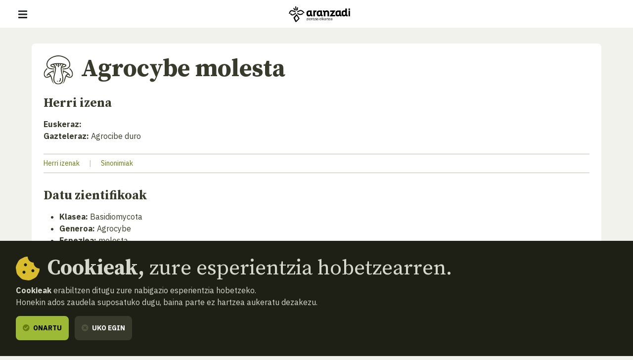

--- FILE ---
content_type: text/html; charset=UTF-8
request_url: https://www.aranzadi.eus/eu/bilatzaile-mikologikoa/fitxa/1-1-003.08.06.01.04.00?from=gallery
body_size: 11023
content:
<html lang="eu">
  <head>
    <meta charset="utf-8">
    <meta name="viewport" content="width=device-width, initial-scale=1, shrink-to-fit=no">
    <meta name="robots" content="index,follow">
    <meta http-equiv="cache-control" content="no-cache">

    <!-- favicon -->
    <link rel="shortcut icon" href="/favicon.ico">

    <!-- css -->
    <link rel="stylesheet" href="/assets/css/fontawesome.min.css?v=1.3">
    <link rel="stylesheet" href="/assets/css/app.css?v=20250127">
    <link rel="stylesheet" href="https://cdn.rawgit.com/openlayers/openlayers.github.io/master/en/v5.3.0/css/ol.css" type="text/css">
    <link rel="stylesheet" type="text/css" href="//cdn.jsdelivr.net/npm/slick-carousel@1.8.1/slick/slick.css"/>
    <link rel="stylesheet" href="https://cdn.jsdelivr.net/npm/glightbox/dist/css/glightbox.min.css" />

    <!-- scripts -->
        <script defer src="/assets/js/app.js?v=20240506"></script>

    
    <!-- site info metas -->
    <meta name="author" content="Aranzadi">
    <meta name="copyright" content="aranzadi.eus">

    <title>Agrocybe molesta  | Aranzadi — Zientzia elkartea</title>
    <meta name="description" content="">
    <link rel="canonical" href="https://www.aranzadi.eus/eu/bilatzaile-mikologikoa/fitxa/1-1-003.08.06.01.04.00?from=gallery">

    <!-- og metas -->
    <meta property="og:site_name" content="Aranzadi">
    <meta property="og:type" content="website">
    <meta property="og:title" content="Agrocybe molesta">
    <meta property="og:description" content="">
    <meta property="og:image" content="">
    <meta property="og:image:width" content="">
    <meta property="og:image:height" content="">
    <meta property="og:url" content="https://www.aranzadi.eus/eu/bilatzaile-mikologikoa/fitxa/1-1-003.08.06.01.04.00">

    <!-- twitter metas -->
    <meta name="twitter:site" content="">
    <meta name="twitter:card" content="summary">
    <meta name="twitter:title" content="Agrocybe molesta">
    <meta name="twitter:description" content="">
    <meta name="twitter:image" content="" />

</head>
<body class=" ">
    <nav class="navbar fixed-top navbar-expand-xl navbar-light bg-white">
    <div class="w-100 d-flex justify-content-between align-items-center px-3 px-md-5">
        <button class="navbar-toggler" type="button" data-bs-toggle="offcanvas" data-bs-target="#navMenu" aria-controls="navMenu" aria-expanded="false" aria-label="Erakutsi/ezkutatu nabigazioa"><span class="navbar-toggler-icon"></span></button>

        <a class="navbar-brand me-xl-5" href="https://www.aranzadi.eus/eu" title="basic.volver_pagina_inicio">
          <img src="https://www.aranzadi.eus/assets/img/logo-aranzadi-black.svg" alt="Aranzadi — Zientzia elkartea">
        </a>

        <span class="d-inline-block d-xl-none"></span>

        <div class="offcanvas offcanvas-start flex-xl-row align-items-xl-center" tabindex="-1" id="navMenu">

            <button type="button" class="btn-close btn-close-white d-xl-none text-reset" data-bs-dismiss="offcanvas" aria-label="Itxi"></button>

            <div id="mobile-breadcrumbs" class="mobile-breadcrumbs bg-dark p-3 fs-sm d-xl-none" data-title="Hemen zaude:"></div>
            
            <div class="navbar-nav p-3 p-xl-0 d-xl-flex flex-xl-column me-auto text-uppercase fs-6">
                <ul class="list-unstyled order-xl-1 mb-3 mb-xl-0 d-xl-flex align-items-center primary-nav display fs-2xl fw-normal">
                    <li class="nav-item me-xl-2"><a class="nav-link ps-0 " href="https://www.aranzadi.eus/eu/zer-da-aranzadi">Zer da Aranzadi?</a></li>
                    <li class="nav-item me-xl-2"><a class="nav-link " href="https://www.aranzadi.eus/eu/proiektuak">Proiektuak</a></li>
                    <li class="nav-item me-xl-2"><a class="nav-link " href="https://www.aranzadi.eus/eu/dibulgazioa">Dibulgazioa</a></li>
                    <li class="nav-item me-xl-2"><a class="nav-link " href="https://www.aranzadi.eus/eu/ekintzak">Ekintzak</a></li>
                    <li class="nav-item"><a class="nav-link " href="https://www.aranzadi.eus/eu/komunitatea">Komunitatea</a></li>
                    <li class="nav-item"><a class="nav-link " href="https://www.aranzadi.eus/eu/mezenasgoa">Mezenasgoa</a></li>
                </ul>

                <ul class="list-unstyled order-xl-0 mb-0 mb-xl-1 d-xl-flex align-items-center secondary-nav border-bottom-xl">
                    <li><a class="" href="https://www.aranzadi.eus/eu/albisteak"><i class="fas fa-newspaper text-muted me-1"></i> Albisteak</a></li>
                    <li><a class="" href="https://www.aranzadi.eus/eu/liburutegia"><i class="fas fa-books text-muted me-1"></i> Liburutegia</a></li>
                    <li class="nav-item"><a class="" href="https://www.aranzadi.eus/eu/artxiboa-bildumak"><i class="fas fa-archive text-muted me-1"></i> Artxiboa eta bildumak</a></li>
                    <li><a class="" href="https://www.aranzadi.eus/eu/munibe"><i class="fas fa-book text-muted me-1"></i> Munibe</a></li>
                    <li><a href="https://aranzadi.myshopify.com/" target="_blank" rel="noopener,nofollow"><i class="fas fa-shopping-bag text-muted me-1"></i> Denda</a></li>
                    <li><a href="#contactModal" class="menu-modal-opener" data-bs-toggle="modal" rel="nofollow" data-bs-target="#contactModal"><i class="fas fa-envelope text-muted me-1"></i> Harremana</a></li>
                </ul>
            </div>

            <div class="d-flex p-3 p-xl-0">
                <div id="lang-toggle-container" class="lang dropdown">
                    <button id="lang-toggle" class="btn lang-toggle h-100 text-transform-none dropdown-toggle" type="button" data-bs-toggle="dropdown" aria-haspopup="true" aria-expanded="false">
                        <img src="https://www.aranzadi.eus/assets/img/ico-lang.svg" alt="Bilatu" class="me-1">
                        Euskara
                    </button>
                    
                                        <div class="dropdown-menu" aria-labelledby="lang-toggle">
                        <a href="https://www.aranzadi.eus/buscador-micologico/ficha/1-1-003.08.06.01.04.00?from=gallery" hreflang="es" class="dropdown-item">Español</a>
                        <a href="https://www.aranzadi.eus/eu/bilatzaile-mikologikoa/fitxa/1-1-003.08.06.01.04.00?from=gallery" hreflang="eu" class="dropdown-item">Euskera</a>
                    </div>
                                    </div>

                <button type="button" class="btn btn-dark menu-modal-opener ms-3" title="Bilatzailea erakutsi" data-bs-toggle="modal" data-bs-target="#searchModal">
                    <img src="https://www.aranzadi.eus/assets/img/ico-search-white.svg" alt="Bilatu">
                </button>
            </div>
            
            
        </div>

    </div>
</nav>

<div class="modal fade" id="searchModal" tabindex="-1" aria-labelledby="searchModalLabel" aria-hidden="true">
    <div class="modal-dialog modal-fullscreen">
        <div class="modal-content p-2 pt-4 p-md-5">
            <form role="search" id="frm-search" method="get" action="https://www.aranzadi.eus/eu/bilatu">
                <input type="hidden" name="_token" value="484bFOogVheqPCSRHPYQVbgCSrow3WVfPDwsTJoP">                <div class="modal-header float-end border-0">
                    <button type="button" class="btn-close" data-bs-dismiss="modal" aria-label="Itxi"></button>
                </div>
                <div class="container">
                    <p class="h2 mb-5" id="patronageModalLabel"><b>Bilatzailea</b></p>

                    <div class="row">
                        <div class="col-16 col-lg-12 mb-4 mb-lg-0">
                            <label for="search_text" class="fs-6 mb-2 fw-bold">Zer aurkitu nahi duzu?</label>
                            <input type="text" class="form-control" id="search_text" name="search_text" placeholder="Idatzi hemen bilatzen hasteko…" required>
                        </div>
                        <div class="col-16 col-lg-4">
                            <label for="search_section" class="fs-6 mb-2 fw-bold">Zein sailetan?</label>
                            <select class="form-select" id="search_section" name="search_section">
                                <option selected value="">Saila guztiak</option>
                                <option value="projects" >Proiektuak</option>
                                <option value="articles" >Dibulgazioa</option>
                                <option value="activities" >Ekintzak</option>
                                <option value="members" >Komunitatea</option>
                                <option value="newsitems" >Albisteak</option>
                                <option value="munibe_publications" >Munibe</option>
                            </select>
                        </div>
                    </div>

                    <div id="search-results" class="d-none search-results mt-5 fs-6">

                        <p id="search-count" class="mb-3 fs-6 fw-bold text-secondary text-uppercase">
                            <span class="result-txt result-0">Ez dago erakusteko emaitzik</span>
                            <span class="result-txt result-1 d-none">Emaitza 1</span>
                            <span class="result-txt result-more d-none"><span class="num">x</span> emaitza</span>
                        </p>

                        <div id="search-items"></div>
                    </div>
                </div>
            </form>
        </div>
    </div>
</div>
<div class="modal fade" id="contactModal" tabindex="-1" aria-labelledby="contactModalLabel" aria-hidden="true">
    <div class="modal-dialog modal-xl">
       <div class="modal-content contact" style="border-top-left-radius: 0;">
            <div class="row g-0">
                <div class="col-16 col-xl-8 contact-map">
                    <!--<iframe width="100%" height="100%" frameborder="0" scrolling="no" marginheight="0" marginwidth="0" src="https://www.openstreetmap.org/export/embed.html?bbox=-1.969779431819916%2C43.30147927195641%2C-1.9658955931663515%2C43.30334144300201&amp;layer=mapnik&amp;marker=43.30241036460901%2C-1.9678375124931335"></iframe>-->
                    <div id="map" class="map"></div>
                </div>
                <div class="col-16 col-xl-8">
                    <div class="h-100 py-5 py-xl-7 px-3 px-4 px-md-5 d-flex align-items-center">
                        <div class="w-100">
                            <p class="h2 mb-4" id="contactModalLabel"><b>Harremana</b></p>

                            <address class="mb-5">
                                <p class="h3"><b>Aranzadi Elkartea</b></p>
                                <p class="mb-3">Zorroagagaina, 11 ·<br> 20014 Donostia - San Sebastián (Gipuzkoa · Spain)</p>
                                <p class="mb-0"><i class="fas fa-phone-rotary me-1 text-muted"></i> Telefonoa: <b><a href="tel:+34943466142" class="text-dark">943 46 61 42</a></b></p>
                            </address>

                            <div class="email-directory border border-muted rounded-3 py-4 px-3 px-md-4">
                                <p class="h4 mb-3" id="contactModalLabel"><b>Email direktorioa</b></p>

                                <div class="mb-3 d-md-flex">
                                    <div class="dropdown">
                                        <button class="btn btn-text dropdown-toggle" type="button" id="dropdownEmailsServicios" data-bs-toggle="dropdown" aria-expanded="false"><i class="fas fa-envelope me-1 text-muted"></i> Zerbitzuak</button>
                                        <ul class="dropdown-menu" aria-labelledby="dropdownEmailsServicios">
                                            <li><a class="dropdown-item" href="mailto:aranzadi@aranzadi.eus">Orokorra</a></li>
                                            <li><a class="dropdown-item" href="mailto:liburutegia@aranzadi.eus">Liburutegia</a></li>
                                            <li><a class="dropdown-item" href="mailto:artxiboa@aranzadi.eus">Artxiboa</a></li>
                                            <li><a class="dropdown-item" href="mailto:komunikazioa@aranzadi.eus">Komunikazioa</a></li>
                                        </ul>
                                    </div>

                                    <div class="dropdown">
                                        <button class="btn btn-text dropdown-toggle" type="button" id="dropdownEmailsDepartamentos" data-bs-toggle="dropdown" aria-expanded="false"><i class="fas fa-envelope me-1 text-muted"></i> Sailak</button>
                                        <ul class="dropdown-menu" aria-labelledby="dropdownEmailsDepartamentos">
                                                                                        <li><a class="dropdown-item" href="mailto:antropologia@aranzadi.eus">Antropologia</a></li>
                                                                                        <li><a class="dropdown-item" href="mailto:arkeologia@aranzadi.eus">Arkeologia</a></li>
                                                                                        <li><a class="dropdown-item" href="mailto:etnografia@aranzadi.eus">Etnografia</a></li>
                                                                                        <li><a class="dropdown-item" href="mailto:botanika@aranzadi.eus">Botanika</a></li>
                                                                                        <li><a class="dropdown-item" href="mailto:entomologia@aranzadi.eus">Entomologia</a></li>
                                                                                        <li><a class="dropdown-item" href="mailto:herpetologia@aranzadi.eus">Herpetologia</a></li>
                                                                                        <li><a class="dropdown-item" href="mailto:mikologia@aranzadi.eus">Mikologia</a></li>
                                                                                        <li><a class="dropdown-item" href="mailto:ring@aranzadi.eus">Ornitologia</a></li>
                                                                                        <li><a class="dropdown-item" href="mailto:espeleologia@aranzadi.eus">Espeleologia</a></li>
                                                                                        <li><a class="dropdown-item" href="mailto:geodesia@aranzadi.eus">Geodesia</a></li>
                                                                                        <li><a class="dropdown-item" href="mailto:geologia@aranzadi.eus">Geologia</a></li>
                                                                                        <li><a class="dropdown-item" href="mailto:astronomia@aranzadi.eus">Astronomia</a></li>
                                                                                        <li><a class="dropdown-item" href="mailto:historiaurrea@aranzadi.eus">Historiaurrea</a></li>
                                                                                    </ul>
                                    </div>
                                </div>

                                <div class="email-container bg-light rounded-2 p-3">
                                    <b class="email-title fs-6 text-muted text-uppercase">Idazkaritza</b> <br>
                                    <a class="email-address fw-bold" href="mailto:aranzadi@aranzadi.eus">aranzadi@aranzadi.eus</a>
                                </div>
                            </div>
                        </div>
                    </div>
                        
                </div>
            </div>

            <button type="button" class="btn-close" data-bs-dismiss="modal" aria-label="Itxi"></button>
        </div>
    </div>
</div>    
    <main class="content">
        
<nav id="breadcrumbs" role="navigation" aria-label="breadcrumbs" class="d-none d-xl-block bg-dark py-3 fs-6">
    <div class="container-fluid px-5">
        <ol class="mb-0 breadcrumb">
            <li class="breadcrumb-item"><a href="https://www.aranzadi.eus/eu"><i class="fal fa-home-lg-alt text-secondary me-2"></i> <b>Hasiera</b></a></li>
                                    <li class="breadcrumb-item"><a href="https://www.aranzadi.eus/eu/bilatzaile-mikologikoa"><i class="fal fa-folder text-secondary me-2"></i> Bilatzaile mikologikoa</a></li>
                                                <li class="breadcrumb-item active" aria-current="page">Agrocybe molesta</li>
                                </ol>
    </div>
</nav>

<div class="container micology-item mb-5 py-5">

    <article class="bg-white p-4 mb-5 rounded-2">
        <h1 class="d-flex mb-4"><img src="https://www.aranzadi.eus/assets/img/icons/micologia.svg" alt="" class="icon-md me-3 d-none d-md-inline-block"> <b>Agrocybe molesta</b></h1>

                <section class="mb-5">
                        <h2 class="h5 fw-bold mb-3">Herri izena</h2>
            <ul class="list-unstyled mb-4">
                <li><b>Euskeraz:</b> </li>
                <li><b>Gazteleraz:</b> Agrocibe duro</li>
            </ul>
                        
                        <div class="border-top border-bottom border-muted py-2 fs-sm">
                <a href="#popularNamesModal" data-bs-toggle="modal" data-bs-target="#popularNamesModal" class="text-primary">Herri izenak</a> 
                <span class="text-muted mx-3">|</span> 
                                <a href="#sinonymiesModal" data-bs-toggle="modal" data-bs-target="#sinonymiesModal" class="text-primary">Sinonimiak</a>            </div>
                    </section>
        
        <section class="mb-5">
            <h2 class="h5 fw-bold mb-3">Datu zientifikoak</h2>
            <ul class="mb-4">
                <li><b>Klasea:</b> Basidiomycota</li>
                
                <li><b>Generoa:</b> Agrocybe</li>
                <li><b>Espeziea:</b> molesta</li>
                <li><b>Egilea:</b> (Lasch) Singer 1978</li>
                <li><b>Jangarritasuna:</b> Balio gabea/Sin valor</li>
            </ul>

            <h2 class="h5 fw-bold mb-3">Deskribapen testua</h2>
            <p class="mb-4"></p>

            <div class="border-top border-bottom border-muted py-2 fs-sm">
                                <a href="#bibliographyModal" data-bs-toggle="modal" data-bs-target="#bibliographyModal" class="text-primary">Bibliografia</a> 
                
                                <span class="text-muted mx-3">|</span> 
                <a href="#pickupsModal" data-bs-toggle="modal" data-bs-target="#pickupsModal" class="text-primary">Bilketak</a>
                
                                <span class="text-muted mx-3">|</span>  
                <a href="#linksModal" data-bs-toggle="modal" data-bs-target="#linksModal" class="text-primary">Estekak</a>
                            </div>
        </section>

                        <section class="mb-5">
            <h2 class="h5 fw-bold mb-3">Argazkiak</h2>

            <div class="row">
                                                            <div class="col-16 col-md-8 col-lg-4 mb-4">
                            <a href="https://www.aranzadi.eus/fileadmin/images/micologia/Eskaneatuak/11_digital/Agrocybe_molesta_jmm_070527.jpg" data-gallery="photos-gallery" class="d-block border border-light rounded p-2 glightbox"><img src="https://www.aranzadi.eus/fileadmin/images/micologia/Eskaneatuak/11_digital/Agrocybe_molesta_jmm_070527.jpg" alt="Agrocybe molesta" class="w-100"></a>
                        </div>
                                                            <div class="col-16 col-md-8 col-lg-4 mb-4">
                            <a href="https://www.aranzadi.eus/fileadmin/images/micologia/Eskaneatuak/11_digital/Agrocybe_molesta_jil_100516.jpg" data-gallery="photos-gallery" class="d-block border border-light rounded p-2 glightbox"><img src="https://www.aranzadi.eus/fileadmin/images/micologia/Eskaneatuak/11_digital/Agrocybe_molesta_jil_100516.jpg" alt="Agrocybe molesta" class="w-100"></a>
                        </div>
                                                            <div class="col-16 col-md-8 col-lg-4 mb-4">
                            <a href="https://www.aranzadi.eus/fileadmin/images/micologia/Eskaneatuak/2013/Agrocybe_molesta_jmm_130428.jpg" data-gallery="photos-gallery" class="d-block border border-light rounded p-2 glightbox"><img src="https://www.aranzadi.eus/fileadmin/images/micologia/Eskaneatuak/2013/Agrocybe_molesta_jmm_130428.jpg" alt="Agrocybe molesta" class="w-100"></a>
                        </div>
                            </div>

        </section>
        
        

                <section>
            <h2 class="h5 fw-bold mb-3">Bilketen mapa</h2>
            <div class="position-relative">
                <div id="info" class="ol-popup fs-sm" data-link-url="https://www.aranzadi.eus/eu/monumentu-megalitikoak/fitxa/000">
                    <span id="info-closer" class="ol-popup-closer"></span>
                    <div id="info-content"></div>
                </div>
                <div id="pickup-map" class="ol-map"></div>
            </div>
        </section>
        
    </article>

    <div class="text-center mb-5">
                <a href="https://www.aranzadi.eus/eu/bilatzaile-mikologikoa/fitxa/1-1-003.08.06.02.01.00?from=gallery&limit=25" class="btn btn-dark mb-1 me-1"><i class="fas fa-arrow-left me-1 text-muted"></i> <span class="d-none d-md-inline">Aurreko espeziea</span><span class="d-md-none">Aurrekoa</span></a>
        
                <a href="https://www.aranzadi.eus/eu/bilatzaile-mikologikoa/fitxa/1-1-003.08.06.01.06.00?from=gallery&limit=25" class="btn btn-dark mb-1 me-1 d-md-none">Hurrengoa <i class="fas fa-arrow-right me-1 text-muted"></i></a>
        
                <a href="https://www.aranzadi.eus/eu/bilatzaile-mikologikoa/argazki-galeria?letter=A" class="btn btn-primary mb-1 me-1"><i class="fas fa-angle-left me-1 text-muted"></i> Atzera</a>

        
                <a href="https://www.aranzadi.eus/eu/bilatzaile-mikologikoa/fitxa/1-1-003.08.06.01.06.00?from=gallery&limit=25" class="btn btn-dark mb-1 d-none d-md-inline">Hurrengo espeziea <i class="fas fa-arrow-right me-1 text-muted"></i></a>
        
            </div>

    

</div>


<div class="modal fade" id="popularNamesModal" tabindex="-1" aria-labelledby="popularNamesModalLabel" aria-hidden="true">
    <div class="modal-dialog modal-lg">
        <div class="modal-content">
            <div class="py-5 py-md-7 px-5">
                <p class="h3 mb-4" id="popularNamesModalLabel"><b>Herri izenak</b></p>
                <table class="table">
                    <thead class="bg-muted">
                        <tr>
                            <th>Hizkuntza</th>
                            <th>Herri izena</th>
                        </tr>
                    </thead>
                    <tbody>
                                                <tr>
                            <td>Alemán</td>
                            <td>Rissiger Ackerling</td>
                        </tr>
                                                <tr>
                            <td>Español</td>
                            <td>Agrocibe duro</td>
                        </tr>
                                                <tr>
                            <td>Francés</td>
                            <td>Agrocybe à pied ferme</td>
                        </tr>
                                                <tr>
                            <td>Francés</td>
                            <td>Agrocybe dur</td>
                        </tr>
                                            </tbody>
                </table>
            </div>
            <button type="button" class="btn-close" data-bs-dismiss="modal" aria-label="Itxi"></button>
        </div>
    </div>
</div>


<div class="modal fade" id="sinonymiesModal" tabindex="-1" aria-labelledby="sinonymiesModalLabel" aria-hidden="true">
    <div class="modal-dialog modal-lg">
        <div class="modal-content">
            <div class="py-5 py-md-7 px-5">
                <p class="h3 mb-4" id="sinonymiesModalLabel"><b>Sinonimiak</b></p>
                <table class="table">
                    <thead class="bg-muted">
                        <tr>
                            <th>Sinonimoak latinez</th>
                        </tr>
                    </thead>
                    <tbody>
                                                <tr>
                            <td>Agaricus durus Bolton 1788</td>
                        </tr>
                                                <tr>
                            <td>Agaricus molestus Lasch 1828</td>
                        </tr>
                                                <tr>
                            <td>Agrocybe molesta (Lasch) Singer 1978</td>
                        </tr>
                                                <tr>
                            <td>Agrocybe molesta var. xanthophylla (Bres.) Bon &amp; Courtec. 1987</td>
                        </tr>
                                                <tr>
                            <td>Agrocybe vermiflua (Peck) Watling 1976</td>
                        </tr>
                                                <tr>
                            <td>Dryophila dura (Bolton) Quélet 1886</td>
                        </tr>
                                                <tr>
                            <td>Hylophila dura (Bolton) Quélet 1888</td>
                        </tr>
                                                <tr>
                            <td>Pholiota dura var. xanthophylla Bres 1892</td>
                        </tr>
                                                <tr>
                            <td>Togaria dura (Bolton) W.G.Smith 1908</td>
                        </tr>
                                            </tbody>
                </table>
            </div>
            <button type="button" class="btn-close" data-bs-dismiss="modal" aria-label="Itxi"></button>
        </div>
    </div>
</div>


<div class="modal fade" id="bibliographyModal" tabindex="-1" aria-labelledby="bibliographyModalLabel" aria-hidden="true">
    <div class="modal-dialog modal-lg">
        <div class="modal-content">
            <div class="py-5 py-md-7 px-5">
                <p class="h3 mb-4" id="bibliographyModalLabel"><b>Bibliografia</b></p>
                <p class="mb-4"><b>15</b> emaitza</p>
                
                <ul class="list-unstyled m-0 border-top">
                                                            <li class="py-2 border-bottom">
                        <a href="https://www.aranzadi.eus/eu/bilatzaile-mikologikoa/fitxa/1-1-003.08.06.01.04.00/bibliografia/1001" target="_blank" rel="nofollow"><b>1001 Mille et un champignons</b></a>
                        <p class="mb-0">
                            <b>Edukia: </b> 
                            Argazkia 
                            · 
                            Microscopia 
                            /
                            <b>Textua</b> - <b>Orria</b>: 681
                        </p>
                    </li>
                                                            <li class="py-2 border-bottom">
                        <a href="https://www.aranzadi.eus/eu/bilatzaile-mikologikoa/fitxa/1-1-003.08.06.01.04.00/bibliografia/999999" target="_blank" rel="nofollow"><b>999999 Procedencia desconocida</b></a>
                        <p class="mb-0">
                            <b>Edukia: </b> 
                            -- 
                            · 
                            Microscopia 
                            /
                            <b>Textua</b> - <b>Orria</b>: 133
                        </p>
                    </li>
                                                            <li class="py-2 border-bottom">
                        <a href="https://www.aranzadi.eus/eu/bilatzaile-mikologikoa/fitxa/1-1-003.08.06.01.04.00/bibliografia/AMB97" target="_blank" rel="nofollow"><b>AMB97 Rivista di Micologia</b></a>
                        <p class="mb-0">
                            <b>Edukia: </b> 
                            Argazkia 
                            · 
                            Microscopia 
                            /
                            <b>Textua</b> - <b>Orria</b>: 113
                        </p>
                    </li>
                                                            <li class="py-2 border-bottom">
                        <a href="https://www.aranzadi.eus/eu/bilatzaile-mikologikoa/fitxa/1-1-003.08.06.01.04.00/bibliografia/AMJ" target="_blank" rel="nofollow"><b>AMJ Colour Atlas of Basidiomycetes- Farbatlas der Basi</b></a>
                        <p class="mb-0">
                            <b>Edukia: </b> 
                            Argazkia 
                            · 
                            -- 
                            /
                            -- - <b>Orria</b>: 
                        </p>
                    </li>
                                                            <li class="py-2 border-bottom">
                        <a href="https://www.aranzadi.eus/eu/bilatzaile-mikologikoa/fitxa/1-1-003.08.06.01.04.00/bibliografia/ARL" target="_blank" rel="nofollow"><b>ARL Setas del País Vasco</b></a>
                        <p class="mb-0">
                            <b>Edukia: </b> 
                            Argazkia 
                            · 
                            Microscopia 
                            /
                            <b>Textua</b> - <b>Zenbakia</b>: 810
                        </p>
                    </li>
                                                            <li class="py-2 border-bottom">
                        <a href="https://www.aranzadi.eus/eu/bilatzaile-mikologikoa/fitxa/1-1-003.08.06.01.04.00/bibliografia/BRE004" target="_blank" rel="nofollow"><b>BRE004 Champignons de Suisse</b></a>
                        <p class="mb-0">
                            <b>Edukia: </b> 
                            Argazkia 
                            · 
                            Microscopia 
                            /
                            <b>Textua</b> - <b>Zenbakia</b>: 363
                        </p>
                    </li>
                                                            <li class="py-2 border-bottom">
                        <a href="https://www.aranzadi.eus/eu/bilatzaile-mikologikoa/fitxa/1-1-003.08.06.01.04.00/bibliografia/BRI003" target="_blank" rel="nofollow"><b>BRI003 British fungus flora 3 Bolbitiaceae</b></a>
                        <p class="mb-0">
                            <b>Edukia: </b> 
                            -- 
                            · 
                            -- 
                            /
                            <b>Textua</b> - <b>Orria</b>: 018
                        </p>
                    </li>
                                                            <li class="py-2 border-bottom">
                        <a href="https://www.aranzadi.eus/eu/bilatzaile-mikologikoa/fitxa/1-1-003.08.06.01.04.00/bibliografia/COU001" target="_blank" rel="nofollow"><b>COU001 Guía de los Hongos de la Península Ibérica, Europa y Norte de África</b></a>
                        <p class="mb-0">
                            <b>Edukia: </b> 
                            Argazkia 
                            · 
                            -- 
                            /
                            <b>Textua</b> - <b>Zenbakia</b>: 1298
                        </p>
                    </li>
                                                            <li class="py-2 border-bottom">
                        <a href="https://www.aranzadi.eus/eu/bilatzaile-mikologikoa/fitxa/1-1-003.08.06.01.04.00/bibliografia/HenCha" target="_blank" rel="nofollow"><b>HenCha CD Champignons, de Henry Robert</b></a>
                        <p class="mb-0">
                            <b>Edukia: </b> 
                            Argazkia 
                            · 
                            Microscopia 
                            /
                            <b>Textua</b> - --: 
                        </p>
                    </li>
                                                            <li class="py-2 border-bottom">
                        <a href="https://www.aranzadi.eus/eu/bilatzaile-mikologikoa/fitxa/1-1-003.08.06.01.04.00/bibliografia/IBE002" target="_blank" rel="nofollow"><b>IBE002 Las Setas</b></a>
                        <p class="mb-0">
                            <b>Edukia: </b> 
                            Argazkia 
                            · 
                            -- 
                            /
                            <b>Textua</b> - <b>Orria</b>: 394
                        </p>
                    </li>
                                                            <li class="py-2 border-bottom">
                        <a href="https://www.aranzadi.eus/eu/bilatzaile-mikologikoa/fitxa/1-1-003.08.06.01.04.00/bibliografia/IBE005" target="_blank" rel="nofollow"><b>IBE005 Las Setas en la Naturaleza</b></a>
                        <p class="mb-0">
                            <b>Edukia: </b> 
                            Argazkia 
                            · 
                            -- 
                            /
                            <b>Textua</b> - <b>Orria</b>: 369
                        </p>
                    </li>
                                                            <li class="py-2 border-bottom">
                        <a href="https://www.aranzadi.eus/eu/bilatzaile-mikologikoa/fitxa/1-1-003.08.06.01.04.00/bibliografia/MOS001" target="_blank" rel="nofollow"><b>MOS001 Guida alla determinazione dei funghi</b></a>
                        <p class="mb-0">
                            <b>Edukia: </b> 
                            -- 
                            · 
                            -- 
                            /
                            <b>Textua</b> - <b>Orria</b>: 307
                        </p>
                    </li>
                                                            <li class="py-2 border-bottom">
                        <a href="https://www.aranzadi.eus/eu/bilatzaile-mikologikoa/fitxa/1-1-003.08.06.01.04.00/bibliografia/SCM001" target="_blank" rel="nofollow"><b>SCM001 Bolets de Catalunya</b></a>
                        <p class="mb-0">
                            <b>Edukia: </b> 
                            Argazkia 
                            · 
                            -- 
                            /
                            <b>Textua</b> - <b>Zenbakia</b>: 1453
                        </p>
                    </li>
                                                            <li class="py-2 border-bottom">
                        <a href="https://www.aranzadi.eus/eu/bilatzaile-mikologikoa/fitxa/1-1-003.08.06.01.04.00/bibliografia/SMDF70" target="_blank" rel="nofollow"><b>SMDF70 Société Mycologique de France</b></a>
                        <p class="mb-0">
                            <b>Edukia: </b> 
                            -- 
                            · 
                            -- 
                            /
                            <b>Textua</b> - <b>Orria</b>: 122
                        </p>
                    </li>
                                                            <li class="py-2 border-bottom">
                        <a href="https://www.aranzadi.eus/eu/bilatzaile-mikologikoa/fitxa/1-1-003.08.06.01.04.00/bibliografia/SMDF93" target="_blank" rel="nofollow"><b>SMDF93 Société Mycologique de France</b></a>
                        <p class="mb-0">
                            <b>Edukia: </b> 
                            Argazkia 
                            · 
                            -- 
                            /
                            <b>Textua</b> - <b>Orria</b>: 274
                        </p>
                    </li>
                                    </ul>
            </div>
            <button type="button" class="btn-close" data-bs-dismiss="modal" aria-label="Itxi"></button>
        </div>
    </div>
</div>


<div class="modal fade" id="pickupsModal" tabindex="-1" aria-labelledby="pickupsModalLabel" aria-hidden="true">
    <div class="modal-dialog modal-lg">
        <div class="modal-content">
            <div class="py-5 py-md-7 px-5">
                <p class="h3 mb-4" id="pickupsModalLabel"><b>Bilketak</b></p>
                <p class="mb-4"><b>9</b> emaitza</p>

                <ul class="list-unstyled m-0 border-top">
                                                            <li class="py-2 border-bottom">
                        <a href="https://www.aranzadi.eus/eu/bilatzaile-mikologikoa/fitxa/1-1-003.08.06.01.04.00/bilketa/ARAN14942" target="_blank" rel="nofollow"><b>M-Hoyo de Manzanares - Madrid</b></a> | 2020eko azaroaren 8a</i>
                    </li>
                                                            <li class="py-2 border-bottom">
                        <a href="https://www.aranzadi.eus/eu/bilatzaile-mikologikoa/fitxa/1-1-003.08.06.01.04.00/bilketa/3016002" target="_blank" rel="nofollow"><b>SS-Lasarte - Gipuzkoa</b></a> | 2013eko apirilaren 27a</i>
                    </li>
                                                            <li class="py-2 border-bottom">
                        <a href="https://www.aranzadi.eus/eu/bilatzaile-mikologikoa/fitxa/1-1-003.08.06.01.04.00/bilketa/3078093-1" target="_blank" rel="nofollow"><b>SS-Zarautz - Gipuzkoa</b></a> | 2007eko ekainaren 4a</i>
                    </li>
                                                            <li class="py-2 border-bottom">
                        <a href="https://www.aranzadi.eus/eu/bilatzaile-mikologikoa/fitxa/1-1-003.08.06.01.04.00/bilketa/5019114" target="_blank" rel="nofollow"><b>NA-Erroibar - Nafarroa</b></a> | 2007eko maiatzaren 30a</i>
                    </li>
                                                            <li class="py-2 border-bottom">
                        <a href="https://www.aranzadi.eus/eu/bilatzaile-mikologikoa/fitxa/1-1-003.08.06.01.04.00/bilketa/4030009" target="_blank" rel="nofollow"><b>LA-Hendaia - Lapurdi</b></a> | 2007eko maiatzaren 27a</i>
                    </li>
                                                            <li class="py-2 border-bottom">
                        <a href="https://www.aranzadi.eus/eu/bilatzaile-mikologikoa/fitxa/1-1-003.08.06.01.04.00/bilketa/3002033" target="_blank" rel="nofollow"><b>SS-Andoain - Gipuzkoa</b></a> | 2007eko maiatzaren 26a</i>
                    </li>
                                                            <li class="py-2 border-bottom">
                        <a href="https://www.aranzadi.eus/eu/bilatzaile-mikologikoa/fitxa/1-1-003.08.06.01.04.00/bilketa/3078093" target="_blank" rel="nofollow"><b>SS-Zarautz - Gipuzkoa</b></a> | 2007eko apirilaren 23a</i>
                    </li>
                                                            <li class="py-2 border-bottom">
                        <a href="https://www.aranzadi.eus/eu/bilatzaile-mikologikoa/fitxa/1-1-003.08.06.01.04.00/bilketa/ARAN09617" target="_blank" rel="nofollow"><b>NA-Erregenea - Nafarroa</b></a> | 1996eko uztailaren 13a</i>
                    </li>
                                                            <li class="py-2 border-bottom">
                        <a href="https://www.aranzadi.eus/eu/bilatzaile-mikologikoa/fitxa/1-1-003.08.06.01.04.00/bilketa/ARAN09616" target="_blank" rel="nofollow"><b> - Desconocida</b></a> | eko urtarrilaren 11a</i>
                    </li>
                                    </ul>
            </div>
            <button type="button" class="btn-close" data-bs-dismiss="modal" aria-label="Itxi"></button>
        </div>
    </div>
</div>


<div class="modal fade" id="linksModal" tabindex="-1" aria-labelledby="linksModalLabel" aria-hidden="true">
    <div class="modal-dialog modal-lg">
        <div class="modal-content">
            <div class="py-5 py-md-7 px-5">
                <p class="h3 mb-4" id="linksModalLabel"><b>Estekak Interneten</b></p>
                
                <ul>
                                                            <li><a href="http://www.socmicolmadrid.org/des/desagrdur.html" target="_blank" rel="nofollow">http://www.socmicolmadrid.org/des/desagrdur.html</a></li>
                                    </ul>
            </div>
            <button type="button" class="btn-close" data-bs-dismiss="modal" aria-label="Itxi"></button>
        </div>
    </div>
</div>

    </main>

    <footer class="footer mt-auto bg-white py-5">
    <div class="container-fluid px-5 pb-4 text-center text-md-start">
        <div class="d-flex justify-content-center justify-content-md-between align-items-center mb-5">
            <a href="https://www.aranzadi.eus/eu" title="basic.volver_pagina_inicio">
              <img src="https://www.aranzadi.eus/assets/img/logo-aranzadi-claim-black.svg" alt="Aranzadi — Zientzia elkartea">
            </a>
        </div>

        <div>
            <p class="h2 mb-4 text-serif"><b>Entzuten dizugu, <br>zure esanetara gaude</b></p>

            <address class="mb-5 mb-md-8">
              <p class="display fs-2xl text-muted mb-0"><span class="text-secondary">Zorroagagaina, 11 — 20014 Donostia - San Sebastián (Gipuzkoa · Spain)</span> <br>
                <abbr title="Telefonoa"></abbr>T. <a href="tel:+34943466142" class="text-secondary">943 46 61 42</a></p>
              
              <a href="mailto:aranzadi@aranzadi.eus" class="h4 fw-light"><em>aranzadi@aranzadi.eus</em></a>
            </address>

            <ul class="list-inline mb-6 mb-md-8 share">
                <li class="list-inline-item"><a href="https://twitter.com/aranzadi" target="_blank" rel="noopener" class="rounded-circle bg-dark text-light"><i class="fab fa-twitter"></i></a></li>
                <li class="list-inline-item"><a href="https://www.facebook.com/AranzadiElkartea/" target="_blank" rel="noopener" class="rounded-circle bg-dark text-light"><i class="fab fa-facebook"></i></a></li>
                <li class="list-inline-item"><a href="https://www.instagram.com/aranzadi_zientzia_elkartea/" target="_blank" rel="noopener" class="rounded-circle bg-dark text-light"><i class="fab fa-instagram"></i></a></li>
                <li class="list-inline-item"><a href="https://www.youtube.com/user/ARANZADIciencia" target="_blank" rel="noopener" class="rounded-circle bg-dark text-light"><i class="fab fa-youtube"></i></a></li>
            </ul>
        </div>

        <ul class="footer-logos list-unstyled m-0 mb-4 mb-md-6 d-flex flex-wrap flex-md-nowrap align-items-center justify-content-center justify-content-md-start">
            <li class="px-3 pb-4"><a href="https://www.ciencia.gob.es"  target="_blank" rel="noopener,nofollow">
                <img src="https://www.aranzadi.eus/assets/img/logo-ministerio-ciencia-innovacion.png" alt="Espiniako Goberrnua: Zientzia eta Berrikuntza Ministerioa - Gobierno de España: Ministerio de ciencia e innovación">
            </a></li>
            <li class="px-3 pb-4"><a href="https://www.euskadi.eus"  target="_blank" rel="noopener,nofollow">
                <img src="https://www.aranzadi.eus/assets/img/logo-eusko-jaurlaritza.png" alt="Eusko Jaurlaritza - Gobierno Vasco">
            </a></li>
            <li class="px-3 pb-4"><a href="https://www.gipuzkoa.eus"  target="_blank" rel="noopener,nofollow">
                <img src="https://www.aranzadi.eus/assets/img/logo-gfa.png" alt="Gipuzkoako Foru Aldundia: Kultura saila - Diputación Foral de Gipuzkoa: Departamento de Cultura">
            </a></li>
            <li class="px-3 pb-4"><a href="https://www.donostia.eus"  target="_blank" rel="noopener,nofollow">
                <img src="https://www.aranzadi.eus/assets/img/logo-donostia.png" alt="Donostiako Udala - Ayuntamiento de San Sebastián">
            </a></li>
        </ul>

        <div class="copyright-legal d-lg-flex text-lg-left fs-6">
            <p class="copyright text-secondary mb-0 me-lg-4">© 2026 <b>Aranzadi — Zientzia elkartea</b></p>

            <ul class="list-unstyled d-lg-flex mb-0 fw-bold">
                <li class="my-2 my-lg-0 me-lg-4"><a  href="https://www.aranzadi.eus/eu/terminoak-baldintzak" rel="nofollow">Terminoak eta baldintzak</a></li>
                <li class="my-2 my-lg-0 me-lg-4"><a  href="https://www.aranzadi.eus/eu/pribatutasun-politika" rel="nofollow">Pribatutasun politika</a></li>
                <li class="my-2 my-lg-0 me-lg-4"><a  href="https://www.aranzadi.eus/eu/cookieak" rel="nofollow">Cookiak</a></li>
            </ul>
        </div>
    </div>
</footer>



    <script src="https://cdn.rawgit.com/openlayers/openlayers.github.io/master/en/v5.3.0/build/ol.js"></script>
    <script src="https://cdn.jsdelivr.net/gh/mcstudios/glightbox/dist/js/glightbox.min.js"></script>
<script type="text/javascript">
    const lightbox = GLightbox();
    const recogidas = [
                { 
            x: 40.629085, 
            y: -3.902115, 
            utm: '30TVP2398', 
            municipio: 'M-Hoyo de Manzanares', 
            provincia: 'Madrid',
            fecha: '2020eko azaroaren 8a',
            url: 'https://www.aranzadi.eus/eu/bilatzaile-mikologikoa/fitxa/1-1-003.08.06.01.04.00/bilketa/ARAN14942'
        },
                { 
            x: 0, 
            y: 0, 
            utm: '30TWN7990', 
            municipio: 'SS-Lasarte', 
            provincia: 'Gipuzkoa',
            fecha: '2013eko apirilaren 27a',
            url: 'https://www.aranzadi.eus/eu/bilatzaile-mikologikoa/fitxa/1-1-003.08.06.01.04.00/bilketa/3016002'
        },
                { 
            x: 0, 
            y: 0, 
            utm: '30TWN6792', 
            municipio: 'SS-Zarautz', 
            provincia: 'Gipuzkoa',
            fecha: '2007eko ekainaren 4a',
            url: 'https://www.aranzadi.eus/eu/bilatzaile-mikologikoa/fitxa/1-1-003.08.06.01.04.00/bilketa/3078093-1'
        },
                { 
            x: 0, 
            y: 0, 
            utm: '30TXN2760', 
            municipio: 'NA-Erroibar', 
            provincia: 'Nafarroa',
            fecha: '2007eko maiatzaren 30a',
            url: 'https://www.aranzadi.eus/eu/bilatzaile-mikologikoa/fitxa/1-1-003.08.06.01.04.00/bilketa/5019114'
        },
                { 
            x: 0, 
            y: 0, 
            utm: '30TXP0103', 
            municipio: 'LA-Hendaia', 
            provincia: 'Lapurdi',
            fecha: '2007eko maiatzaren 27a',
            url: 'https://www.aranzadi.eus/eu/bilatzaile-mikologikoa/fitxa/1-1-003.08.06.01.04.00/bilketa/4030009'
        },
                { 
            x: 0, 
            y: 0, 
            utm: '30TWN7884', 
            municipio: 'SS-Andoain', 
            provincia: 'Gipuzkoa',
            fecha: '2007eko maiatzaren 26a',
            url: 'https://www.aranzadi.eus/eu/bilatzaile-mikologikoa/fitxa/1-1-003.08.06.01.04.00/bilketa/3002033'
        },
                { 
            x: 0, 
            y: 0, 
            utm: '30TWN6792', 
            municipio: 'SS-Zarautz', 
            provincia: 'Gipuzkoa',
            fecha: '2007eko apirilaren 23a',
            url: 'https://www.aranzadi.eus/eu/bilatzaile-mikologikoa/fitxa/1-1-003.08.06.01.04.00/bilketa/3078093'
        },
                { 
            x: 0, 
            y: 0, 
            utm: '30TWN8157', 
            municipio: 'NA-Erregenea', 
            provincia: 'Nafarroa',
            fecha: '1996eko uztailaren 13a',
            url: 'https://www.aranzadi.eus/eu/bilatzaile-mikologikoa/fitxa/1-1-003.08.06.01.04.00/bilketa/ARAN09617'
        },
                { 
            x: 0, 
            y: 0, 
            utm: '30T.', 
            municipio: '', 
            provincia: 'Desconocida',
            fecha: 'eko urtarrilaren 11a',
            url: 'https://www.aranzadi.eus/eu/bilatzaile-mikologikoa/fitxa/1-1-003.08.06.01.04.00/bilketa/ARAN09616'
        },
            ];
</script>
<script type="text/javascript" src="/assets/js/vendor/mgrs.min.js"></script>
<script type="text/javascript" src="/assets/js/micology-pickup-map.js"></script>
    
    <script>
      // contact map (openlayers)
      var mapInitialized = false,
          contactModal = document.getElementById('contactModal');

      contactModal.addEventListener('shown.bs.modal', function (event) {
        if( !mapInitialized ){
          mapInitialized = true;
          
          var map = new ol.Map({
            controls: ol.control.defaults({attribution: false}),
            layers: [
              new ol.layer.Tile({
                source: new ol.source.OSM()
              })
            ],
            target: 'map',
            view: new ol.View({
              center: ol.proj.fromLonLat([ -1.96742, 43.30246]),
              zoom: 16
            })
          });
          
          var fill = new ol.style.Fill({
            color: '#0762C8'
          });
          var stroke = new ol.style.Stroke({
            color: 'rgba(127, 219, 243, 0.5)',
            width: 4
          });
          var pointStyle = [
            new ol.style.Style({
              image: new ol.style.Circle({
                fill: fill,
                stroke: stroke,
                radius: 12
              }),
              fill: fill,
              stroke: stroke
            })
          ];
          var layer = new ol.layer.Vector({
            source: new ol.source.Vector({
              features: [
                new ol.Feature({
                  geometry: new ol.geom.Point(ol.proj.fromLonLat([ -1.96742, 43.30246]))
                })
              ]
            }),
            style: pointStyle
          });

          map.addLayer(layer);
        }
      })
    </script>
    
    <script>
    var _gaq = _gaq || [];
        _gaq.push(['_setAccount', 'UA-23406265-1']);
        _gaq.push(['_trackPageview']);

    // create ggole analytics script
    function createGoogleAnalytcs() {
      var ga = document.createElement('script'); ga.type = 'text/javascript'; ga.async = true;
      ga.src = ('https:' == document.location.protocol ? 'https://ssl' : 'http://www') + '.google-analytics.com/ga.js';
      var s = document.getElementsByTagName('script')[0]; s.parentNode.insertBefore(ga, s);
    }


    // Create cookie
    function setCookie(name, value, expiryDays) {
        const d = new Date();
        d.setTime(d.getTime() + (expiryDays * 24 * 60 * 60 * 1000));
        let expires = "expires="+ d.toUTCString();
        document.cookie = name + "=" + value + ";" + expires + ";path=/";
    }

    // Delete cookie
    function deleteCookie(name) {
        const d = new Date();
        d.setTime(d.getTime() + (24*60*60*1000));
        let expires = "expires="+ d.toUTCString();
        document.cookie = name + "=;" + expires + ";path=/";
    }

    // Read cookie
    function getCookie(name) {
        let search = name + "=";
        let decodedCookie = decodeURIComponent(document.cookie);
        let ca = decodedCookie.split(';');
        for(let i = 0; i <ca.length; i++) {
            let c = ca[i];
            while (c.charAt(0) == ' ') {
                c = c.substring(1);
            }
            if (c.indexOf(search) == 0) {
                return c.substring(search.length, c.length);
            }
        }
        return false;
    }

    // create cookie notice element
    var cookieSettings = getCookie('user_cookie_consent');
    if( !cookieSettings ){
        var cookieNotice = document.createElement("div");
        cookieNotice.id = 'cookie-notice';
        cookieNotice.classList.add('fixed-bottom');
        cookieNotice.innerHTML = '<div class="p-5 bg-dark text-light"> \
                                    <p class="mb-2 h2 d-flex align-items-center"> \
                                        <img src="https://www.aranzadi.eus/assets/img/ico-cookie.svg" alt="" class="me-3 d-none d-md-inline"> \
                                        <span><b>Cookieak,</b> zure esperientzia hobetzearren.</span> \
                                    </p> \
                                    <p><b>Cookieak </b> erabiltzen ditugu zure nabigazio esperientzia hobetzeko. <br> Honekin ados zaudela suposatuko dugu, baina parte ez hartzea aukeratu dezakezu.</p> \
                                    <button type="button" class="btn btn-success cookies-accept"><i class="fas fa-check-circle me-1"></i> Onartu</button> \
                                    <button type="button" class="ms-2 btn btn-dark cookies-reject"><i class="fas fa-times-circle text-muted me-1"></i> Uko egin</button> \
                                    <!--<button type="button" class="ms-2 btn btn-link fw-normal text-transform-none">Cookien konfigurazioa</button>--> \
                                </div>';

        document.body.appendChild(cookieNotice);

        // set variables
        const btnAcceptCookies = document.querySelector('.cookies-accept'),
            btnRejectCookies = document.querySelector('.cookies-reject');

        btnAcceptCookies.addEventListener('click', function(){
            deleteCookie('user_cookie_consent');
            setCookie('user_cookie_consent', 'yes', 30);
            cookieNotice.remove();
            createGoogleAnalytcs();
        });
        btnRejectCookies.addEventListener('click', function(){
            deleteCookie('user_cookie_consent');
            setCookie('user_cookie_consent', 'no', 30);
            cookieNotice.remove();
        });

    } else {
        // load google analytics only if allowed 
        if(cookieSettings == 'yes'){
            createGoogleAnalytcs();
        }
    }
</script>
</body>
</html>

--- FILE ---
content_type: application/javascript; charset=utf-8
request_url: https://www.aranzadi.eus/assets/js/vendor/mgrs.min.js
body_size: 5968
content:
!function(e,t){"object"==typeof exports&&"undefined"!=typeof module?t(exports):"function"==typeof define&&define.amd?define(["exports"],t):t((e=e||self).mgrs={})}(this,(function(e){"use strict";const t=65,r=73,n=79;function o(e){return e*(Math.PI/180)}function a(e){return e/Math.PI*180}function i(e){const t=e.northing,r=e.easting,{zoneLetter:n,zoneNumber:o}=e;if(o<0||o>60)return null;const s=6378137,c=(1-Math.sqrt(.99330562))/(1+Math.sqrt(.99330562)),h=r-5e5;let f=t;n<"N"&&(f-=1e7);const l=6*(o-1)-180+3,u=f/.9996/6367449.145945056,d=u+(3*c/2-27*c*c*c/32)*Math.sin(2*u)+(21*c*c/16-55*c*c*c*c/32)*Math.sin(4*u)+151*c*c*c/96*Math.sin(6*u),b=s/Math.sqrt(1-.00669438*Math.sin(d)*Math.sin(d)),M=Math.tan(d)*Math.tan(d),g=.006739496752268451*Math.cos(d)*Math.cos(d),w=.99330562*s/Math.pow(1-.00669438*Math.sin(d)*Math.sin(d),1.5),p=h/(.9996*b);let y=d-b*Math.tan(d)/w*(p*p/2-(5+3*M+10*g-4*g*g-.06065547077041606)*p*p*p*p/24+(61+90*M+298*g+45*M*M-1.6983531815716497-3*g*g)*p*p*p*p*p*p/720);y=a(y);let m,A=(p-(1+2*M+g)*p*p*p/6+(5-2*g+28*M-3*g*g+.05391597401814761+24*M*M)*p*p*p*p*p/120)/Math.cos(d);if(A=l+a(A),"number"==typeof e.accuracy){const t=i({northing:e.northing+e.accuracy,easting:e.easting+e.accuracy,zoneLetter:e.zoneLetter,zoneNumber:e.zoneNumber});m={top:t.lat,right:t.lon,bottom:y,left:A}}else m={lat:y,lon:A};return m}function s(e){if(e<=84&&e>=72)return"X";if(e<72&&e>=-80){const t=8,r=-80;return"CDEFGHJKLMNPQRSTUVWX"[Math.floor((e-r)/t)]}return e>84||e<-80?"Z":void 0}function c(e){let t=e%6;return 0===t&&(t=6),t}function h(e){if(e&&0===e.length)throw new TypeError("MGRSPoint coverting from nothing");e=e.replace(/ /g,"");const{length:o}=e;let a,i=null,s="",h=0;for(;!/[A-Z]/.test(a=e.charAt(h));){if(h>=2)throw new Error("MGRSPoint bad conversion from: "+e);s+=a,h++}const l=parseInt(s,10);if(0===h||h+3>o)throw new Error("MGRSPoint bad conversion from "+e);const u=e.charAt(h++);if(u<="A"||"B"===u||"Y"===u||u>="Z"||"I"===u||"O"===u)throw new Error(`MGRSPoint zone letter ${u} not handled: ${e}`);i=e.substring(h,h+=2);const d=c(l),b=function(e,o){let a="AJSAJS".charCodeAt(o-1),i=1e5,s=!1;for(;a!==e.charCodeAt(0);){if(a++,a===r&&a++,a===n&&a++,a>90){if(s)throw new Error("Bad character: "+e);a=t,s=!0}i+=1e5}return i}(i.charAt(0),d);let M=function(e,o){if(e>"V")throw new TypeError("MGRSPoint given invalid Northing "+e);let a="AFAFAF".charCodeAt(o-1),i=0,s=!1;for(;a!==e.charCodeAt(0);){if(a++,a===r&&a++,a===n&&a++,a>86){if(s)throw new Error("Bad character: "+e);a=t,s=!0}i+=1e5}return i}(i.charAt(1),d);for(;M<f(u);)M+=2e6;const g=o-h;if(g%2!=0)throw new Error("MGRSPoint has to have an even number\nof digits after the zone letter and two 100km letters - front\nhalf for easting meters, second half for\nnorthing meters "+e);const w=g/2;let p,y,m,A=0,k=0;w>0&&(p=1e5/Math.pow(10,w),y=e.substring(h,h+w),A=parseFloat(y)*p,m=e.substring(h+w),k=parseFloat(m)*p);return{easting:A+b,northing:k+M,zoneLetter:u,zoneNumber:l,accuracy:p}}function f(e){let t;switch(e){case"C":t=11e5;break;case"D":t=2e6;break;case"E":t=28e5;break;case"F":t=37e5;break;case"G":t=46e5;break;case"H":t=55e5;break;case"J":t=64e5;break;case"K":t=73e5;break;case"L":t=82e5;break;case"M":t=91e5;break;case"N":t=0;break;case"P":t=8e5;break;case"Q":t=17e5;break;case"R":t=26e5;break;case"S":t=35e5;break;case"T":t=44e5;break;case"U":t=53e5;break;case"V":t=62e5;break;case"W":t=7e6;break;case"X":t=79e5;break;default:t=-1}if(t>=0)return t;throw new TypeError("Invalid zone letter: "+e)}e.forward=function(e,a){if(a="number"==typeof a?a:5,!Array.isArray(e))throw new TypeError("forward did not receive an array");if("string"==typeof e[0]||"string"==typeof e[1])throw new TypeError("forward received an array of strings, but it only accepts an array of numbers.");const[i,h]=e;if(i<-180||i>180)throw new TypeError("forward received an invalid longitude of "+i);if(h<-90||h>90)throw new TypeError("forward received an invalid latitude of "+h);if(h<-80||h>84)throw new TypeError(`forward received a latitude of ${h}, but this library does not support conversions of points in polar regions below 80°S and above 84°N`);return function(e,o){const a="00000"+e.easting,i="00000"+e.northing;return e.zoneNumber+e.zoneLetter+function(e,o,a){const i=c(a),s=Math.floor(e/1e5),h=Math.floor(o/1e5)%20;return function(e,o,a){const i=a-1,s="AJSAJS".charCodeAt(i),c="AFAFAF".charCodeAt(i);let h=s+e-1,f=c+o,l=!1;h>90&&(h=h-90+t-1,l=!0);(h===r||s<r&&h>r||(h>r||s<r)&&l)&&h++;(h===n||s<n&&h>n||(h>n||s<n)&&l)&&(h++,h===r&&h++);h>90&&(h=h-90+t-1);f>86?(f=f-86+t-1,l=!0):l=!1;(f===r||c<r&&f>r||(f>r||c<r)&&l)&&f++;(f===n||c<n&&f>n||(f>n||c<n)&&l)&&(f++,f===r&&f++);f>86&&(f=f-86+t-1);return String.fromCharCode(h)+String.fromCharCode(f)}(s,h,i)}(e.easting,e.northing,e.zoneNumber)+a.substr(a.length-5,o)+i.substr(i.length-5,o)}(function(e){const t=e.lat,r=e.lon,n=6378137,a=o(t),i=o(r);let c;c=Math.floor((r+180)/6)+1,180===r&&(c=60);t>=56&&t<64&&r>=3&&r<12&&(c=32);t>=72&&t<84&&(r>=0&&r<9?c=31:r>=9&&r<21?c=33:r>=21&&r<33?c=35:r>=33&&r<42&&(c=37));const h=o(6*(c-1)-180+3),f=n/Math.sqrt(1-.00669438*Math.sin(a)*Math.sin(a)),l=Math.tan(a)*Math.tan(a),u=.006739496752268451*Math.cos(a)*Math.cos(a),d=Math.cos(a)*(i-h),b=n*(.9983242984503243*a-.002514607064228144*Math.sin(2*a)+2639046602129982e-21*Math.sin(4*a)-3.418046101696858e-9*Math.sin(6*a)),M=.9996*f*(d+(1-l+u)*d*d*d/6+(5-18*l+l*l+72*u-.39089081163157013)*d*d*d*d*d/120)+5e5;let g=.9996*(b+f*Math.tan(a)*(d*d/2+(5-l+9*u+4*u*u)*d*d*d*d/24+(61-58*l+l*l+600*u-2.2240339282485886)*d*d*d*d*d*d/720));t<0&&(g+=1e7);return{northing:Math.trunc(g),easting:Math.trunc(M),zoneNumber:c,zoneLetter:s(t)}}({lat:h,lon:i}),a)},e.getLetterDesignator=s,e.inverse=function(e){const t=i(h(e.toUpperCase()));return t.lat&&t.lon?[t.lon,t.lat,t.lon,t.lat]:[t.left,t.bottom,t.right,t.top]},e.toPoint=function(e){if(""===e)throw new TypeError("toPoint received a blank string");const t=i(h(e.toUpperCase()));return t.lat&&t.lon?[t.lon,t.lat]:[(t.left+t.right)/2,(t.top+t.bottom)/2]},Object.defineProperty(e,"__esModule",{value:!0})}));
//# sourceMappingURL=mgrs.min.js.map
